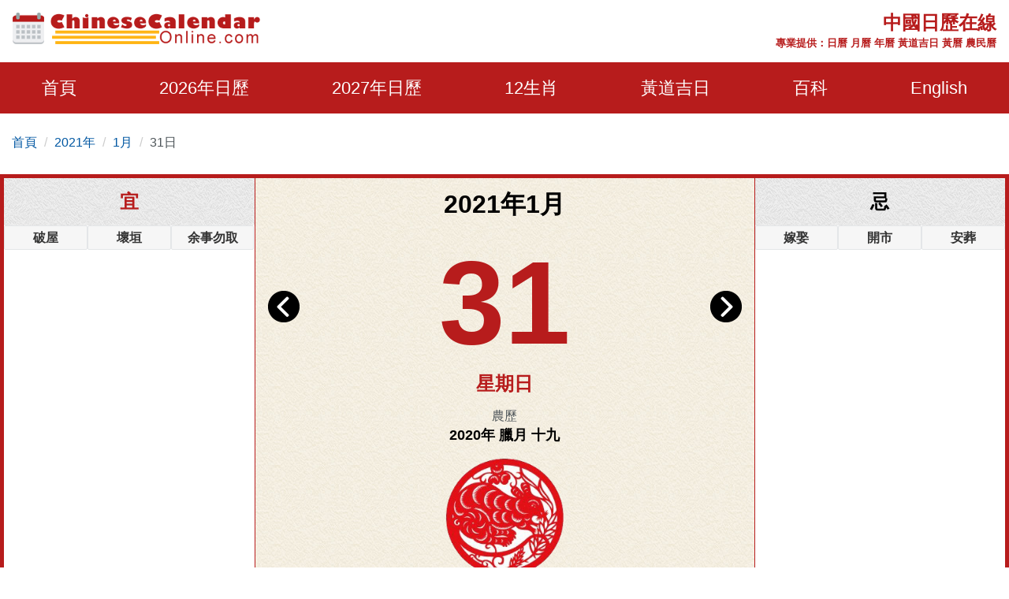

--- FILE ---
content_type: text/html; charset=utf-8
request_url: https://www.chinesecalendaronline.com/zh/2021/1/31.htm
body_size: 11494
content:
<!doctype html>
<html amp lang="zh-hk">
<head>
    <title>2021年1月31日日歷,通勝,黃歷,農民曆,黃道吉日:結婚,開市,搬屋 - 中國日歷在線</title>
    <meta name="description" content="2021年1月31日通勝,黃歷,農民曆,黃道吉日擇取:結婚吉日,開市吉日,搬屋吉日" />
    <meta charset="utf-8">
    <meta name="copyright" content="chinesecalendaronline.com" />
    <meta http-equiv="content-language" content="zh-CN" />
    <meta name="viewport" content="width=device-width,minimum-scale=1,initial-scale=1">
    <link rel="shortcut icon" href="/content/images/icon.png" type="image/x-icon" />
    <link rel="canonical" href="https://www.chinesecalendaronline.com/zh/2021/1/31.htm">
    <meta name="theme-color" content="#b71c1c">
    <link rel="shortcut icon" type="image/x-icon" href="/content/images/icons/favicon-48x48.png" />
    <link rel="icon" type="image/png" sizes="32x32" href="/content/images/icons/favicon-32x32.png">
    <link rel="apple-touch-icon" sizes="192x192" href="/content/images/icons/favicon-192x192.png">
        <script async src="https://pagead2.googlesyndication.com/pagead/js/adsbygoogle.js?client=ca-pub-5826915586946579" crossorigin="anonymous"></script>
        <script type='text/javascript' src='https://platform-api.sharethis.com/js/sharethis.js#property=659358bdd2bb410012d24170&product=sop' async='async'></script>
       
     <style>
        html{-ms-text-size-adjust:100%;-webkit-text-size-adjust:100%}body{background:#fff;color:#4e5559;font-family:"Lato",-apple-system,BlinkMacSystemFont,"Segoe UI",Roboto,"Helvetica Neue",Arial,sans-serif,"Apple Color Emoji","Segoe UI Emoji","Segoe UI Symbol";line-height:1.6em;font-size:16px;font-weight:400;margin:0;min-width:315px;overflow-x:hidden;font-smooth:always;-webkit-font-smoothing:antialiased}.border-gray{border:1px solid #e7e7e7}.bg-gray{background:#f1f1f1}.bg-white{background:#fff}ul{margin:0;padding:0;list-style:outside none none}input::-webkit-search-cancel-button,input[type=search]::-ms-clear{display:none}button,[role='button']{cursor:pointer;outline:0;position:relative}button.loading{padding-left:36px;background:#b71c1c8a;pointer-events:none;border:0}button.loading::before{width:20px;height:20px;top:10px;left:5px;border-radius:50%;animation:rotation infinite linear .5s;transition:none;border-left:2px solid #fff;z-index:0;position:absolute;content:""}@keyframes rotation{0%{transform:rotateZ(0deg)}100%{transform:rotateZ(360deg)}}.btn{padding:5px;background:#e74c3c;text-align:center;vertical-align:middle}.ads-store iframe{width:100%;border:0}.banner-img-txt{bottom:0;background:rgba(0,0,0,0.5);padding:5px 15px;color:#fff;width:100%;font-size:18px}#nav-sidebar{background:#680000}#marker{position:absolute;top:200px;width:0;height:0}.nav-sidebar-trigger{color:#fff;text-decoration:none;font-size:30px;cursor:pointer}#nav-sidebar .social-share.mt4{margin-top:1rem}.navbar-trigger{line-height:3.5rem;font-size:2rem}.nav-main{background-color:#b71c1c}.nav-main .logo{margin:8px 0}.nav-main .nav-box{overflow:visible;justify-content:space-around}.nav-item{font-size:22px;display:block;padding:20px 0}.nav-item>span,.nav-item>a{display:block;color:#fff;cursor:pointer}.nav-item>a:hover{color:#ccc}.nav-item-child{width:280px;z-index:30;background:#b71c1c;margin-top:0;left:-22px;display:none;position:absolute;top:52px}.nav-item-child a{color:#eee;font-size:18px;display:block;font-weight:600}.nav-item-child a:hover{color:#eee;background:#b92929}.nav-icon{display:none}.nav-mobile{position:fixed;width:100%;z-index:999;color:#fff;top:0;height:46px;align-items:center;justify-content:center}.nav-title{font-size:15px;line-height:1.1rem}@media(min-width:64.01rem){.nav-item:hover .nav-item-child{display:block}}body.nav-mob-open,body.modal-open{overflow:hidden}@media(max-width:64rem){body{padding-top:46px}#main-content-right.pl3{padding-left:0}#nav-main{height:100vh;width:90%;max-width:500px;background:#680000;position:fixed;right:-500px;z-index:9999;transition:all .3s ease-in-out;top:0}.nav-mob-open #nav-main{right:0;transition:all .3s ease-in-out}.nav-mob-open .site-popover-mask{display:block}.nav-box{margin-left:0;padding-top:15px}.nav-item{width:100%;min-height:40px;height:auto;margin:0 auto;padding:0 20px}.nav-item>span,.nav-item>a{display:inline}.nav-item:hover{border-bottom:0}.nav-icon{padding:7px;background:#b71c1c;border:0;display:block;width:40px;text-align:center}.nav-item-child{position:static;margin-top:10px;margin-bottom:10px;width:100%}.nav-item.active .nav-item-child{display:block}}.caret{display:inline-block;width:0;height:0;color:#fff;margin-left:2px;vertical-align:middle;border-top:6px dashed;border-right:6px solid transparent;border-left:6px solid transparent;border-bottom:0}.site-popover-mask{background-color:rgba(0,0,0,.8);display:none;height:100%;left:0;position:fixed;top:0;width:100%;z-index:1000}@media(max-width:40rem){#main-content .content-img{float:none;max-width:100%;padding:10px 0}}#main-content .content-img{width:100%;max-width:320px}#main-content .content-img-big{max-width:600px;width:100%}#main-content .content-img-small{max-width:120px;width:100%}.c_table{background-color:#e7e7e7;border-collapse:unset;border-spacing:1px;width:100%}.c_table th{background:none #f8f8f8;padding:5px}.c_table td{background:none #fff;padding:5px}.c_table td i{color:#fb7235;display:block;font-size:13px}.table-responsive{min-height:.01%;overflow-x:auto;width:100%;margin-bottom:15px;overflow-y:hidden;-ms-overflow-style:-ms-autohiding-scrollbar;border:1px solid #ddd}.g_btn{background:#b71c1c;display:inline-block;color:#fff;border:1px solid #b92929;padding:0 10px;line-height:48px;height:48px;font-size:16px;border-radius:3px;text-decoration:none}.g_btn:hover{background:#b92929;cursor:pointer;text-decoration:none;color:#fff}.glyphicon-info-sign{display:inline-block;height:18px;width:18px;vertical-align:middle;background:url("[data-uri]") no-repeat}.glyphicon-info-sign:hover{cursor:pointer}label{display:inline-block;max-width:100%;margin-bottom:5px;font-weight:700}.form-control{display:block;width:100%;height:34px;padding:6px 12px;font-size:14px;line-height:1.42857143;color:#555;background-color:#fff;background-image:none;border:1px solid #ccc;border-radius:4px;-webkit-box-shadow:inset 0 1px 1px rgba(0,0,0,.075);box-shadow:inset 0 1px 1px rgba(0,0,0,.075);-webkit-transition:border-color ease-in-out .15s,-webkit-box-shadow ease-in-out .15s;-o-transition:border-color ease-in-out .15s,box-shadow ease-in-out .15s;transition:border-color ease-in-out .15s,box-shadow ease-in-out .15s}.form-control:focus{border-color:#66afe9;outline:0;-webkit-box-shadow:inset 0 1px 1px rgba(0,0,0,.075),0 0 8px rgba(102,175,233,.6);box-shadow:inset 0 1px 1px rgba(0,0,0,.075),0 0 8px rgba(102,175,233,.6)}footer.copyright{padding:15px;text-align:center;color:#bbb;position:relative;background:#680000}footer p a{color:#bbb}.footer-links a{color:#ffb30f;text-decoration:none;font-weight:bold;padding:10px;display:inline-block}.footer-links a:hover{color:#fb7235}amp-sidebar{width:300px}.ad-box{background-color:#efefef;border:10px solid #efefef}.lightbox{background:rgba(0,0,0,0.8);position:fixed;top:0;left:0;right:0;bottom:0;display:flex;align-items:center;justify-content:center;z-index:999}.lightbox-container{width:90%;max-width:600px;background:#f1f1f1;color:#333;margin:0 auto}.lightbox-body{max-height:380px;overflow-y:auto}.error,.red{color:#b71c1c}.purple{color:#f09}hr{box-sizing:content-box;height:0;overflow:visible;color:#ddd}a{color:#0057a2;text-decoration:none;background-color:transparent;-webkit-text-decoration-skip:objects}a:active,a:hover{outline-width:0;color:#c9300d;text-decoration:none}.code{background-color:rgba(255,255,255,.3);padding:3px 8px;margin-bottom:5px}small{font-size:80%}img{border-style:none}img[src=""],img:not([src]){opacity:0}img.img-fluid{max-width:100%;width:100%;height:auto}details,menu{display:block}summary{display:list-item}[hidden],template{display:none}.h1{font-size:3rem}.h2{font-size:2rem;line-height:1.1em}.h3{font-size:1.5rem}.h4{font-size:1.125rem}.h5{font-size:.875rem}.h6{font-size:.75rem}.font-family-inherit{font-family:inherit}.font-size-inherit{font-size:inherit}.text-decoration-none,#main-content-box a.text-decoration-none{text-decoration:none}.bold{font-weight:700}.regular{font-weight:400}.italic{font-style:italic}.caps{text-transform:uppercase}.caps1{text-transform:capitalize}.left-align{text-align:left}.center{text-align:center}.right-align{text-align:right}.justify{text-align:justify}.nowrap{white-space:nowrap}.break-word{word-wrap:break-word}.line-height-1{line-height:1rem}.line-height-2{line-height:1.125rem}.line-height-3{line-height:1.5rem}.line-height-4{line-height:2rem}.list-style-none{list-style:none}.underline{text-decoration:underline}.truncate{max-width:100%;overflow:hidden;text-overflow:ellipsis;white-space:nowrap}.list-reset{list-style:none;padding-left:0}.inline{display:inline}.block{display:block}.inline-block{display:inline-block}.table{display:table}.table-cell{display:table-cell}.overflow-hidden{overflow:hidden}.overflow-y-auto{overflow:auto}.overflow-auto{overflow:auto}.clearfix:after,.clearfix:before{content:" ";display:table}.clearfix:after{clear:both}.left{float:left}.right{float:right}.fit{max-width:100%}.max-width-1{max-width:24rem}.max-width-2{max-width:32rem}.max-width-3{max-width:48rem}.max-width-4{max-width:1280px}.w-100{width:100%}.border-box{box-sizing:border-box}.align-baseline{vertical-align:baseline}.align-top{vertical-align:top}.align-middle{vertical-align:middle}.align-bottom{vertical-align:bottom}.m0{margin:0}.mt0{margin-top:0}.mr0{margin-right:0}.mb0{margin-bottom:0}.ml0,.mx0{margin-left:0}.mx0{margin-right:0}.my0{margin-top:0;margin-bottom:0}.m05{margin:.5rem}.mt05{margin-top:.5rem}.mr05{margin-right:.5rem}.mb05{margin-bottom:.5rem}.ml05,.mx05{margin-left:.5rem}.mx05{margin-right:.5rem}.my05{margin-top:.5rem;margin-bottom:.5rem}.m1{margin:1rem}.mt1{margin-top:1rem}.mr1{margin-right:1rem}.mb1{margin-bottom:1rem}.ml1,.mx1{margin-left:1rem}.mx1{margin-right:1rem}.my1{margin-top:1rem;margin-bottom:1rem}.m2{margin:1.5rem}.mt2{margin-top:1.5rem}.mr2{margin-right:1.5rem}.mb2{margin-bottom:1.5rem}.ml2,.mx2{margin-left:1.5rem}.mx2{margin-right:1.5rem}.my2{margin-top:1.5rem;margin-bottom:1.5rem}.m3{margin:2rem}.mt3{margin-top:2rem}.mr3{margin-right:2rem}.mb3{margin-bottom:2rem}.ml3,.mx3{margin-left:2rem}.mx3{margin-right:2rem}.my3{margin-top:2rem;margin-bottom:2rem}.m4{margin:2.5rem}.mt4{margin-top:2.5rem}.mr4{margin-right:2.5rem}.mb4{margin-bottom:2.5rem}.ml4,.mx4{margin-left:2.5rem}.mx4{margin-right:2.5rem}.my4{margin-top:2.5rem;margin-bottom:2.5rem}.mxn1{margin-left:-1rem;margin-right:-1rem}.mxn2{margin-left:-1.5rem;margin-right:-1.5rem}.mxn3{margin-left:-2rem;margin-right:-2rem}.mxn4{margin-left:-2.5rem;margin-right:-2.5rem}.ml-auto{margin-left:auto}.mr-auto,.mx-auto{margin-right:auto}.mx-auto{margin-left:auto}.p0{padding:0}.pt0{padding-top:0}.pr0{padding-right:0}.pb0{padding-bottom:0}.pl0,.px0{padding-left:0}.px0{padding-right:0}.py0{padding-top:0;padding-bottom:0}.p05{padding:.5rem}.pt05{padding-top:.5rem}.pr05{padding-right:.5rem}.pb05{padding-bottom:.5rem}.pl05{padding-left:.5rem}.py05{padding-top:.5rem;padding-bottom:.5rem}.px05{padding-left:.5rem;padding-right:.5rem}.p1{padding:1rem}.pt1{padding-top:1rem}.pr1{padding-right:1rem}.pb1{padding-bottom:1rem}.pl1{padding-left:1rem}.py1{padding-top:1rem;padding-bottom:1rem}.px1{padding-left:1rem;padding-right:1rem}.p2{padding:1.5rem}.pt2{padding-top:1.5rem}.pr2{padding-right:1.5rem}.pb2{padding-bottom:1.5rem}.pl2{padding-left:1.5rem}.py2{padding-top:1.5rem;padding-bottom:1.5rem}.px2{padding-left:1.5rem;padding-right:1.5rem}.p3{padding:2rem}.pt3{padding-top:2rem}.pr3{padding-right:2rem}.pb3{padding-bottom:2rem}.pl3{padding-left:2rem}.py3{padding-top:2rem;padding-bottom:2rem}.px3{padding-left:2rem;padding-right:2rem}.p4{padding:2.5rem}.pt4{padding-top:2.5rem}.pr4{padding-right:2.5rem}.pb4{padding-bottom:2.5rem}.pl4{padding-left:2.5rem}.py4{padding-top:2.5rem;padding-bottom:2.5rem}.px4{padding-left:2.5rem;padding-right:2.5rem}.container-fluid{padding-right:15px;padding-left:15px;margin-right:auto;margin-left:auto}.container{margin-right:auto;margin-left:auto}@media(min-width:576px){.container{width:540px;max-width:100%}}@media(min-width:768px){.container{width:720px;max-width:100%}}@media(min-width:992px){.container{width:960px;max-width:100%}}@media(min-width:1182px){.container{width:1170px}}@media(min-width:1300px){.container{width:1280px}}.breadcrumb{padding:8px 15px 8px 15px;margin-bottom:20px;list-style:none;border-radius:4px;z-index:20;position:relative}.breadcrumb>li{display:inline-block}.breadcrumb>li+li:before{padding:0 5px;color:#ccc;content:"/\00a0"}.breadcrumb a{text-decoration:none}.breadcrumb>.active{color:#063}.row{display:-ms-flexbox;display:flex;-ms-flex-wrap:wrap;flex-wrap:wrap}.col{-ms-flex-preferred-size:0;flex-basis:0;-ms-flex-positive:1;flex-grow:1;max-width:100%}.col-auto{-ms-flex:0 0 auto;flex:0 0 auto;width:auto;max-width:none}.col,.col-right{box-sizing:border-box}.col-right{float:right}.col-1{width:8.33333%}.col-2{width:16.66667%}.col-3{width:25%}.col-4{width:33.33333%}.col-5{width:41.66667%}.col-6{width:50%}.col-7{width:58.33333%}.col-8{width:66.66667%}.col-9{width:75%}.col-10{width:83.33333%}.col-11{width:91.66667%}.col-12{width:100%}@media(min-width:40.06rem){.sm-col{float:left;box-sizing:border-box}.sm-col-right{float:right;box-sizing:border-box}.sm-col-1{width:8.33333%}.sm-col-2{width:16.66667%}.sm-col-3{width:25%}.sm-col-4{width:33.33333%}.sm-col-5{width:41.66667%}.sm-col-6{width:50%}.sm-col-7{width:58.33333%}.sm-col-8{width:66.66667%}.sm-col-9{width:75%}.sm-col-10{width:83.33333%}.sm-col-11{width:91.66667%}.sm-col-12{width:100%}}@media(min-width:52.06rem){.md-col{float:left;box-sizing:border-box}.md-col-right{float:right;box-sizing:border-box}.md-col-1{width:8.33333%}.md-col-2{width:16.66667%}.md-col-3{width:25%}.md-col-4{width:33.33333%}.md-col-5{width:41.66667%}.md-col-6{width:50%}.md-col-7{width:58.33333%}.md-col-8{width:66.66667%}.md-col-9{width:75%}.md-col-10{width:83.33333%}.md-col-11{width:91.66667%}.md-col-12{width:100%}}@media(min-width:64.06rem){.lg-col{float:left;box-sizing:border-box}.lg-col-right{float:right;box-sizing:border-box}.lg-col-1{width:8.33333%}.lg-col-2{width:16.66667%}.lg-col-3{width:25%}.lg-col-4{width:33.33333%}.lg-col-5{width:41.66667%}.lg-col-6{width:50%}.lg-col-7{width:58.33333%}.lg-col-8{width:66.66667%}.lg-col-9{width:75%}.lg-col-10{width:83.33333%}.lg-col-11{width:91.66667%}.lg-col-12{width:100%}}.flex{display:-webkit-box;display:-ms-flexbox;display:flex}@media(min-width:40.06rem){.sm-flex{display:-webkit-box;display:-ms-flexbox;display:flex}}@media(min-width:52.06rem){.md-flex{display:-webkit-box;display:-ms-flexbox;display:flex}}@media(min-width:64.06rem){.lg-flex{display:-webkit-box;display:-ms-flexbox;display:flex}}.flex-column{-webkit-box-orient:vertical;-webkit-box-direction:normal;-ms-flex-direction:column;flex-direction:column}.flex-wrap{-ms-flex-wrap:wrap;flex-wrap:wrap}.flex-auto{-webkit-box-flex:1;-ms-flex:1 1 auto;flex:1 1 auto;min-width:0;min-height:0}.flex-none{-webkit-box-flex:0;-ms-flex:none;flex:none}.relative{position:relative}.absolute{position:absolute}.fixed{position:fixed}.z1{z-index:1}.z2{z-index:2}.z3{z-index:3}.z4{z-index:4}.border{border-style:solid;border-width:1px}.border-top{border-top-style:solid;border-top-width:1px}.border-right{border-right-style:solid;border-right-width:1px}.border-bottom{border-bottom-style:solid;border-bottom-width:1px}.border-left{border-left-style:solid;border-left-width:1px}.border-none{border:0}.border,.border-left,.border-bottom,.border-right,.border-top{border-color:#ddd}.rounded{border-radius:3px}.circle{border-radius:50%}.rounded-top{border-radius:3px 3px 0 0}.rounded-right{border-radius:0 3px 3px 0}.rounded-bottom{border-radius:0 0 3px 3px}.rounded-left{border-radius:3px 0 0 3px}.not-rounded{border-radius:0}.hide{position:absolute;height:1px;width:1px;overflow:hidden;clip:rect(1px,1px,1px,1px)}@media(max-width:40rem){.xs-hide{display:none}}@media(min-width:40.06rem) and (max-width:52rem){.sm-hide{display:none}}@media(min-width:52.06rem) and (max-width:64rem){.md-hide{display:none}}@media(min-width:64.06rem){.lg-hide{display:none}}.display-none,.submit-success,.submit-error{display:none}*{box-sizing:border-box}
        
     .cal-container{border:5px solid #b71c1c}.adbox.cal-container{border-bottom:0}.link-days{overflow:auto;white-space:nowrap;justify-content:center}.link-days a,.link-days span{padding:10px}.cal-box{background:url(/content/images/bgm01.jpg) repeat}.color-black{color:#000}.color-red{color:#b71c1c}.font50{font-size:150px}.cal-day{height:180px;line-height:180px}.left-arrow{top:20px}.right-arrow{top:20px;right:0}.cal-lunar-box{border:1px solid #b71c1c}.cal-event li{background:#f6f6f6;border:1px solid #e4e6e8;border-radius:2px;padding:2px;margin:2px 5px;color:#333}.cal-event-title{background:url(/content/images/bgm02.png) repeat;height:60px;line-height:60px}.circle{border-radius:50%}.h-title{left:0;top:0;font-size:10px;text-align:left;padding:0 5px;background-color:#fb7235;color:#ddd}.link-box a{padding:10px;display:inline-block}@media(min-width:52.06rem){.cal-box{border:solid #b71c1c;border-width:0 1px}.order-1{order:1}.order-2{order:2}.order-3{order:3}.luck-time{position:absolute;bottom:0}.p200{padding-bottom:200px}}
    .cal-event li{margin:0;}
    .shihide{display:none;}

         .nav-title {font-size: 20px;}
         .nav-banner{color:#b71c1c;}
     </style>
     <link rel="manifest" href="/manifest.json">
<script async src="https://www.googletagmanager.com/gtag/js?id=G-3DVZ9NWV7J"></script>
<script>
  window.dataLayer = window.dataLayer || [];
  function gtag(){dataLayer.push(arguments);}
  gtag('js', new Date());
  gtag('config', 'G-3DVZ9NWV7J');
</script>
</head>
<body>
    <div id="top-page"></div>
    <div class="max-width-4 mx-auto"> 
        <div class="row md-hide sm-hide xs-hide px1">
        <div class="logo col-12 lg-col-5 py1"> <a href="/"><img class="lazy" data-src="/content/images/logo.png" alt="Chinese Calendar Online" width="320" height="40" /></a></div>
           <div class="col-12 lg-col-7 pt1 red bold relative right-align">
            <div class="h3 caps">中國日歷在線</div>
               <small>專業提供：日曆 月曆 年曆 黃道吉日 黃曆 農民曆</small>
           </div>
        </div>
    </div>
    <div class="nav-main">
        <div class="nav-mobile nav-main lg-hide px1 flex">
            <div>
<a href="/zh/2021/1/" class="flex"><svg class="align-middle mr1" height="25" width="25" fill="#fff"><use xmlns:xlink="http://www.w3.org/1999/xlink" xlink:href="#icon-back" /></svg></a>
</div>
             <div class="flex-auto center">
              

                    <div class="nav-title m0 px2">中國日歷在線</div>
             </div>
             <div>
             <div role="button" tabindex="0" class="nav-sidebar-trigger col-2">☰</div>
                 </div>
        </div>
        <div class="max-width-4 mx-auto">
            <div id="nav-main">
                <div class="row nav-sidebar-header lg-hide py1">
                    <div role="button" tabindex="0" class="col-3 nav-sidebar-trigger px1">✕</div>
                </div>
                     <nav toolbar="(min-width: 64rem)" toolbar-target="nav-main">
                <ul class="nav-box row">
                    <li class="nav-item relative"><a href="/zh/">首頁</a></li>
              
                    <li class="nav-item relative" id="nav-item-next-year">
                        <a href="/zh/2026/">2026年日歷</a>
                       <button id="btn-nav-year" aria-label="Open Menu" class="right nav-icon p05"><i class="caret"></i></button>
                        <div class="nav-item-child py1">
                            <a href="/zh/2026/1/" class="py05 px2">1月</a>
                            <a href="/zh/2026/2/" class="py05 px2">2月</a>
                            <a href="/zh/2026/3/" class="py05 px2">3月</a>
                            <a href="/zh/2026/4/" class="py05 px2">4月</a>
                            <a href="/zh/2026/5/" class="py05 px2">5月</a>
                            <a href="/zh/2026/6/" class="py05 px2">6月</a>
                            <a href="/zh/2026/7/" class="py05 px2">7月</a>
                            <a href="/zh/2026/8/" class="py05 px2">8月</a>
                            <a href="/zh/2026/9/" class="py05 px2">9月</a>
                            <a href="/zh/2026/10/" class="py05 px2">10月</a>
                            <a href="/zh/2026/11/" class="py05 px2">11月</a>
                            <a href="/zh/2026/12/" class="py05 px2">12月</a>
                        </div>
                    </li>
                         <li class="nav-item relative" id="nav-item-year">
                        <a href="/zh/2027/">2027年日歷</a>
                       <button id="btn-nav-year-next" aria-label="Open Menu" class="right nav-icon p05"><i class="caret"></i></button>
                        <div class="nav-item-child py1">
                            <a href="/zh/2027/1/" class="py05 px2">1月</a>
                            <a href="/zh/2027/2/" class="py05 px2">2月</a>
                            <a href="/zh/2027/3/" class="py05 px2">3月</a>
                            <a href="/zh/2027/4/" class="py05 px2">4月</a>
                            <a href="/zh/2027/5/" class="py05 px2">5月</a>
                            <a href="/zh/2027/6/" class="py05 px2">6月</a>
                            <a href="/zh/2027/7/" class="py05 px2">7月</a>
                            <a href="/zh/2027/8/" class="py05 px2">8月</a>
                            <a href="/zh/2027/9/" class="py05 px2">9月</a>
                            <a href="/zh/2027/10/" class="py05 px2">10月</a>
                            <a href="/zh/2027/11/" class="py05 px2">11月</a>
                            <a href="/zh/2027/12/" class="py05 px2">12月</a>
                        </div>
                    </li>
                    <li class="nav-item relative" id="nav-item-zodiac">
                        <a href="/zh/shengxiao/">12生肖</a><button id="btn-nav-zodiac" aria-label="Open Menu" class="right nav-icon p05"><i class="caret"></i></button>
                        <div class="nav-item-child py1">
                            <a href="/zh/shengxiao/shu/" class="py05 px2">鼠</a>
                            <a href="/zh/shengxiao/niu/" class="py05 px2">牛</a>
                            <a href="/zh/shengxiao/hu/" class="py05 px2">虎</a>
                            <a href="/zh/shengxiao/tu/" class="py05 px2">兔</a>
                            <a href="/zh/shengxiao/long/" class="py05 px2">龍</a>
                            <a href="/zh/shengxiao/she/" class="py05 px2">蛇</a>
                            <a href="/zh/shengxiao/ma/" class="py05 px2">馬</a>
                            <a href="/zh/shengxiao/yang/" class="py05 px2">羊</a>
                            <a href="/zh/shengxiao/hou/" class="py05 px2">猴</a>
                            <a href="/zh/shengxiao/ji/" class="py05 px2">雞</a>
                            <a href="/zh/shengxiao/gou/" class="py05 px2">狗</a>
                            <a href="/zh/shengxiao/zhu/" class="py05 px2">豬</a>
                        </div>
                    </li>
                    <li class="nav-item relative" id="nav-item-lucky">
                        <a href="/zh/jiri/">黃道吉日</a><button id="btn-nav-lucky" aria-label="Open Menu" class="right nav-icon p05"><i class="caret"></i></button>
                        <div class="nav-item-child py1">
                            <a href="/zh/2026/auspicious-wedding-dates.htm" class="py05 px2">結婚吉日</a>
                            <a href="/zh/2026/auspicious-marriage-engagement-dates.htm" class="py05 px2">定婚吉日</a>
                            <a href="/zh/2026/auspicious-moving-dates.htm" class="py05 px2">搬屋吉日</a>
                            <a href="/zh/2026/auspicious-grand-opening-dates.htm" class="py05 px2">開市吉日</a>
                            <a href="/zh/2026/auspicious-bed-installation-dates.htm" class="py05 px2">安床吉日</a>
                            <a href="/zh/2026/auspicious-residence-relocation-dates.htm" class="py05 px2">入宅吉日</a>
                        </div>
                    </li>
                    <li class="nav-item relative" id="nav-item-basics">
                        <span>百科</span><button id="btn-nav-basic" aria-label="Open Menu" class="right nav-icon p05"><i class="caret"></i></button>
                        <div class="nav-item-child py1">
                            <a href="/zh/nongli/" class="py05 px2">農歷</a>
                            <a href="/zh/jieqi/" class="py05 px2">24節氣</a>
                            <a href="/zh/wuxing/" class="py05 px2">五行</a>
                            <a href="/zh/tiangandizhi/" class="py05 px2">天幹地支</a>
                            <a href="/zh/jieri/" class="py05 px2">節日</a>
                            
                        </div>
                    </li>
                    <li class="right nav-item"><a href="/2021/1/31.htm">English</a></li>
                    </ul>
            </nav>
            </div>
        </div>
</div>

        <div class="max-width-4 mx-auto md-hide xs-hide sm-hide">
        
    <ol class="breadcrumb">
    <li><a href="/zh/">首頁</a></li> 
    <li><a href="/zh/2021/">2021年</a></li>
    <li><a href="/zh/2021/1/">1月</a></li>
    <li>31日</li>
   
    </ol>

    </div>
    


<div id="main-content">
            <div class="max-width-4 mb2 mx-auto justify">
                <div id="main-content-box" class="mb4 bg-white">
                    <div class="row center cal-container overflow-hidden">
                        <div class="col-12 md-col-6 order-2 cal-box">
                            <h1 class="color-black">2021年1月</h1>
                            <div class="cal-day relative">
                            <div class="left-arrow absolute left-0 pl1"><a href="/zh/2021/1/30.htm"><img class="lazy" data-src="/content/images/left-arrow.png" alt="前壹天" height="40" width="40" /></a></div>
                            <div class="font50 bold color-red">31</div>
                            <div class="right-arrow absolute right-0 pr1"><a href="/zh/2021/2/1.htm"><img class="lazy" data-src="/content/images/right-arrow.png" alt="后壹天" height="40" width="40" /></a></div>
                            </div>
                            <div class="h3 color-red bold">星期日</div>
                             <div class="mt1">農歷<br /> <span class="color-black h4 bold"> 2020年 臘月 十九 </span></div>
                            <div class="mt1"><a href="/zh/shengxiao/shu/"><img class="lazy" data-src="/content/images/zodiac/rat.png" width="150" height="150" alt="生肖 鼠" title="生肖 鼠" /><br />生肖 鼠</a></div>
                            <div class="px2 my1">
                                                                <div class="cal-lunar-box p1 mb1">
                                     庚子年 己丑月  己卯日
                                    <hr class="cal-lunar-box" />
                                    相沖: <span class="bold color-red">雞</span> 歲煞: <span class="bold color-red">西</span>
                                    
                                   
                                </div>
                                 <fieldset class="cal-lunar-box">
    <legend class="h3 bold red mx-auto">吉神方位</legend>
                                          喜神:<span class="bold red">東北方</span> 福神:<span class="bold red">正北方</span> 財神:<span class="bold red">正北方</span>
  </fieldset>               
                            </div>
                        </div>
                         <div class="col-12 md-col-3 order-1 relative">
                            <div class="h3 bold cal-event-title cal-bg caps color-red">宜</div>
                             <div>
                                   <ul class="clearfix cal-event row">
                                            <li class="bold col-4">破屋</li><li class="bold col-4">壞垣</li><li class="bold col-4">余事勿取</li>
                                        </ul>
 
                             <div class="mt1"><script async src="https://pagead2.googlesyndication.com/pagead/js/adsbygoogle.js?client=ca-pub-5826915586946579"
     crossorigin="anonymous"></script>
<!-- Ad-CCO-In-Calendar -->
<ins class="adsbygoogle"
     style="display:block"
     data-ad-client="ca-pub-5826915586946579"
     data-ad-slot="1916780774"
     data-ad-format="auto"
     data-full-width-responsive="true"></ins>
<script>
     (adsbygoogle = window.adsbygoogle || []).push({});
</script></div>
                            </div>
                             <div class="luck-time">
                             <div class="h3 bold mt1 cal-event-title caps color-red">吉時</div>
                             <div  class="my1">
                                <span class="p05">23:00-00:59</span>
                                <span class="p05">03:00-04:59</span>
                                <span class="p05">05:00-06:59</span>
                                <span class="p05">11:00-12:59</span>
                                <span class="p05">13:00-14:59</span>
                                <span class="p05">17:00-18:59</span>
                                </div>
                             </div>
                        </div>
                        <div class="col-12 md-col-3 order-3 relative">
                            <div class="h3 bold cal-event-title  cal-bg caps color-black">忌</div>
                            <div> 
                                   <ul class="clearfix cal-event row">
                                            <li class="bold col-4">嫁娶</li><li class="bold col-4">開市</li><li class="bold col-4">安葬</li>
                                        </ul>
                                                               <div class="mt1"><script async src="https://pagead2.googlesyndication.com/pagead/js/adsbygoogle.js?client=ca-pub-5826915586946579"
     crossorigin="anonymous"></script>
<!-- Ad-CCO-In-Calendar -->
<ins class="adsbygoogle"
     style="display:block"
     data-ad-client="ca-pub-5826915586946579"
     data-ad-slot="1916780774"
     data-ad-format="auto"
     data-full-width-responsive="true"></ins>
<script>
     (adsbygoogle = window.adsbygoogle || []).push({});
</script></div>
                            </div>
                            <div class="luck-time">
                            <div class="h3 bold cal-event-title mt1 caps color-black">兇時</div>
                             <div  class="my1">

                                <span class="p05">01:00-02:59</span>
                                <span class="p05">07:00-08:59</span>
                                <span class="p05">09:00-10:59</span>
                                <span class="p05">15:00-16:59</span>
                                <span class="p05">19:00-20:59</span>
                                <span class="p05">21:00-22:59</span>
                                </div></div>
                        </div>
                    </div>
                    <div class="row">
               <div class="col-12">
                <div class="flex py1 link-box">

                    <span class="px05 col"><a href="/zh/2021/1/">January</a></span>
                    <div class="link-days flex flex-center overflow-auto ">
                        <a href="/zh/2021/1/21.htm">21</a>
                        <a href="/zh/2021/1/22.htm">22</a>
                        <a href="/zh/2021/1/23.htm">23</a>
                        <a href="/zh/2021/1/24.htm">24</a>
                        <a href="/zh/2021/1/25.htm">25</a>
                        <a href="/zh/2021/1/26.htm">26</a>
                        <a href="/zh/2021/1/27.htm">27</a>
                        <a href="/zh/2021/1/28.htm">28</a>
                        <a href="/zh/2021/1/29.htm">29</a>
                        <a href="/zh/2021/1/30.htm">30</a>
                    <span class="px05 bold red">31</span>
                        <a href="/zh/2021/2/1.htm">1</a>
                        <a href="/zh/2021/2/2.htm">2</a>
                        <a href="/zh/2021/2/3.htm">3</a>
                        <a href="/zh/2021/2/4.htm">4</a>
                        <a href="/zh/2021/2/5.htm">5</a>
                        <a href="/zh/2021/2/6.htm">6</a>
                        <a href="/zh/2021/2/7.htm">7</a>
                        <a href="/zh/2021/2/8.htm">8</a>
                        <a href="/zh/2021/2/9.htm">9</a>
                        <a href="/zh/2021/2/10.htm">10</a>
                        </div>
                    <span class="px05 right-align col"><a href="/zh/2021/2/">February</a></span>
                    </div>
            </div>
                    </div>
                </div>
                    <script async src="https://pagead2.googlesyndication.com/pagead/js/adsbygoogle.js?client=ca-pub-5826915586946579"
     crossorigin="anonymous"></script>
<ins class="adsbygoogle"
     style="display:block; text-align:center;"
     data-ad-layout="in-article"
     data-ad-format="fluid"
     data-ad-client="ca-pub-5826915586946579"
     data-ad-slot="7960126700"></ins>
<script>
     (adsbygoogle = window.adsbygoogle || []).push({});
</script>
                    <div class="p05 h3"><label>如何擇吉</label><br />
                <small>先擇取日之忌宜，再查取時之忌宜，日時兩者各有所司，主從有序。每日及每個時辰的吉兇忌宜數據只能適合於大多數人，不保證全部人使用都合適， 因為每人的生辰八字都不同.</small>
                </div>

                    <div class="p05 mt1  bg-gray center h2 caps red py1"><label>擇吉老黃歷-黃道吉日擇選-時辰吉兇</label></div>
<div class="table-responsive center">
                        <table cellspacing="1" class="c_table">

                            <tbody>
                                <tr id="header">
                                    <th>時辰</th>
                                    <th>
                                       子時<br />
                                        23:00-00:59
                                    </th>
                                    <th>
                                        丑時
                                        <br />
                                        01:00-02:59
                                    </th>
                                    <th>
                                       寅時<br />
                                        03:00-04:59
                                    </th>
                                    <th>
                                        卯時<br />
                                        05:00-06:59
                                    </th>
                                    <th>
                                        辰時<br />
                                        07:00-08:59
                                    </th>
                                    <th>
                                        巳時<br />
                                        09:00-10:59
                                    </th>
                                    <th>
                                        午時<br />
                                        11:00-12:59
                                    </th>
                                    <th>
                                        未時<br />
                                        13:00-14:59
                                    </th>
                                    <th>
                                        申時<br />
                                        15:00-16:59
                                    </th>
                                    <th>
                                        酉時<br />
                                        17:00-18:59
                                    </th>
                                    <th>
                                        戌時<br />
                                        19:00-20:59
                                    </th>
                                    <th>
                                        亥時<br />
                                        21:00-22:59
                                    </th>
                                </tr>
                                <tr><th>八字</th>
                            <td class="caps-1">
                                庚 子
                                <br />
                                 己 丑
                                <br />
                                己 卯
                                <br />
                                甲 子
                            </td>
                            <td class="caps-1">
                                庚 子
                                <br />
                                 己 丑
                                <br />
                                己 卯
                                <br />
                                乙 丑
                            </td>
                            <td class="caps-1">
                                庚 子
                                <br />
                                 己 丑
                                <br />
                                己 卯
                                <br />
                                丙 寅
                            </td>
                            <td class="caps-1">
                                庚 子
                                <br />
                                 己 丑
                                <br />
                                己 卯
                                <br />
                                丁 卯
                            </td>
                            <td class="caps-1">
                                庚 子
                                <br />
                                 己 丑
                                <br />
                                己 卯
                                <br />
                                戊 辰
                            </td>
                            <td class="caps-1">
                                庚 子
                                <br />
                                 己 丑
                                <br />
                                己 卯
                                <br />
                                己 巳
                            </td>
                            <td class="caps-1">
                                庚 子
                                <br />
                                 己 丑
                                <br />
                                己 卯
                                <br />
                                庚 午
                            </td>
                            <td class="caps-1">
                                庚 子
                                <br />
                                 己 丑
                                <br />
                                己 卯
                                <br />
                                辛 未
                            </td>
                            <td class="caps-1">
                                庚 子
                                <br />
                                 己 丑
                                <br />
                                己 卯
                                <br />
                                壬 申
                            </td>
                            <td class="caps-1">
                                庚 子
                                <br />
                                 己 丑
                                <br />
                                己 卯
                                <br />
                                癸 酉
                            </td>
                            <td class="caps-1">
                                庚 子
                                <br />
                                 己 丑
                                <br />
                                己 卯
                                <br />
                                甲 戌
                            </td>
                            <td class="caps-1">
                                庚 子
                                <br />
                                 己 丑
                                <br />
                                己 卯
                                <br />
                                乙 亥
                            </td>
                                </tr>
                                <tr>
                                    <th>
                                        生肖
                                    </th>
                                    <td>鼠</td>
                                    <td>牛</td>
                                    <td>虎</td>
                                    <td>兔</td>
                                    <td>龍</td>
                                    <td>蛇</td>
                                    <td>馬</td>
                                    <td>羊</td>
                                    <td>猴</td>
                                    <td>雞</td>
                                    <td>狗</td>
                                    <td>豬</td>
                                    </tr>
                               <tr>
                                    <th>
                                        五行
                                    </th>
                                        <td>
                                           水
                                        </td>
                                        <td>
                                           土
                                        </td>
                                        <td>
                                           木
                                        </td>
                                        <td>
                                           木
                                        </td>
                                        <td>
                                           土
                                        </td>
                                        <td>
                                           火
                                        </td>
                                        <td>
                                           火
                                        </td>
                                        <td>
                                           土
                                        </td>
                                        <td>
                                           金
                                        </td>
                                        <td>
                                           金
                                        </td>
                                        <td>
                                           土
                                        </td>
                                        <td>
                                           水
                                        </td>
                                </tr>
                                 <tr>
                                    <th>
                                        十神
                                    </th>
                                        <td>
                                            正官
                                        </td>
                                        <td>
                                            七殺
                                        </td>
                                        <td>
                                            正印
                                        </td>
                                        <td>
                                            偏印
                                        </td>
                                        <td>
                                            劫財
                                        </td>
                                        <td>
                                            比肩
                                        </td>
                                        <td>
                                            傷官
                                        </td>
                                        <td>
                                            食神
                                        </td>
                                        <td>
                                            正財
                                        </td>
                                        <td>
                                            偏財
                                        </td>
                                        <td>
                                            正官
                                        </td>
                                        <td>
                                            七殺
                                        </td>
                                </tr>
                                <tr>
                                    <th>
                                        吉兇
                                    </th>
                                        <td>
                                               吉
                                        </td>
                                        <td>
                                               兇
                                        </td>
                                        <td>
                                               吉
                                        </td>
                                        <td>
                                               吉
                                        </td>
                                        <td>
                                               兇
                                        </td>
                                        <td>
                                               兇
                                        </td>
                                        <td>
                                               吉
                                        </td>
                                        <td>
                                               吉
                                        </td>
                                        <td>
                                               兇
                                        </td>
                                        <td>
                                               吉
                                        </td>
                                        <td>
                                               兇
                                        </td>
                                        <td>
                                               兇
                                        </td>
                                </tr>
                                <tr>
                                    <th>
                                        正沖
                                    </th>

                                        <td class="caps-1">
                                            戊午<br />
                                            馬 <br />
                                                    1918
                                                    1978
                                        </td>
                                        <td class="caps-1">
                                            己未<br />
                                            羊 <br />
                                                    1919
                                                    1979
                                        </td>
                                        <td class="caps-1">
                                            庚申<br />
                                            猴 <br />
                                                    1920
                                                    1980
                                        </td>
                                        <td class="caps-1">
                                            辛酉<br />
                                            雞 <br />
                                                    1921
                                                    1981
                                        </td>
                                        <td class="caps-1">
                                            壬戌<br />
                                            狗 <br />
                                                    1922
                                                    1982
                                        </td>
                                        <td class="caps-1">
                                            癸亥<br />
                                            豬 <br />
                                                    1923
                                                    1983
                                        </td>
                                        <td class="caps-1">
                                            甲子<br />
                                            鼠 <br />
                                                    1924
                                                    1984
                                        </td>
                                        <td class="caps-1">
                                            乙丑<br />
                                            牛 <br />
                                                    1925
                                                    1985
                                        </td>
                                        <td class="caps-1">
                                            丙寅<br />
                                            虎 <br />
                                                    1926
                                                    1986
                                        </td>
                                        <td class="caps-1">
                                            丁卯<br />
                                            兔 <br />
                                                    1927
                                                    1987
                                        </td>
                                        <td class="caps-1">
                                            戊辰<br />
                                            龍 <br />
                                                    1928
                                                    1988
                                        </td>
                                        <td class="caps-1">
                                            己巳<br />
                                            蛇 <br />
                                                    1929
                                                    1989
                                        </td>
                                </tr>
                                
                                <tr>
                                    <th>
                                         歲煞
                                    </th>
                                   
                                    <td>
                                        南
                                    </td>
                                    <td>
                                        東
                                    </td>
                                    <td>
                                        北
                                    </td>
                                    <td>
                                        西
                                    </td>
                                    <td>
                                        南
                                    </td>
                                    <td>
                                        東
                                    </td>
                                    <td>
                                        北
                                    </td>
                                    <td>
                                        西
                                    </td><td>
                                        南
                                    </td>
                                    <td>
                                        東
                                    </td>
                                    <td>
                                        北
                                    </td>
                                    <td>
                                        西
                                    </td>
                                </tr>
                                <tr>
                                    <th>
                                        吉神方位
                                    </th>
                                        <td class="caps-1">
                                            正北
                                        </td>
                                        <td class="caps-1">
                                            西南
                                        </td>
                                        <td class="caps-1">
                                            西北
                                        </td>
                                        <td class="caps-1">
                                            東南
                                        </td>
                                        <td class="caps-1">
                                            東北
                                        </td>
                                        <td class="caps-1">
                                            正南
                                        </td>
                                        <td class="caps-1">
                                            西南
                                        </td>
                                        <td class="caps-1">
                                            西北
                                        </td>
                                        <td class="caps-1">
                                            東南
                                        </td>
                                        <td class="caps-1">
                                            東北
                                        </td>
                                        <td class="caps-1">
                                            正北
                                        </td>
                                        <td class="caps-1">
                                            西南
                                        </td>
                                </tr>
                                <tr>
                                    <th>
                                        喜神方位
                                    </th>
                                        <td class="caps-1">
                                            東北
                                        </td>
                                        <td class="caps-1">
                                            西北
                                        </td>
                                        <td class="caps-1">
                                            西南
                                        </td>
                                        <td class="caps-1">
                                            正南
                                        </td>
                                        <td class="caps-1">
                                            東南
                                        </td>
                                        <td class="caps-1">
                                            東北
                                        </td>
                                        <td class="caps-1">
                                            西北
                                        </td>
                                        <td class="caps-1">
                                            西南
                                        </td>
                                        <td class="caps-1">
                                            正南
                                        </td>
                                        <td class="caps-1">
                                            東南
                                        </td>
                                        <td class="caps-1">
                                            東北
                                        </td>
                                        <td class="caps-1">
                                            西北
                                        </td>
                                </tr>
                                <tr>
                                    <th>
                                        財神方位
                                    </th>
                                        <td class="caps-1">
                                            東北
                                        </td>
                                        <td class="caps-1">
                                            西南
                                        </td>
                                        <td class="caps-1">
                                            正西
                                        </td>
                                        <td class="caps-1">
                                            正西
                                        </td>
                                        <td class="caps-1">
                                            正北
                                        </td>
                                        <td class="caps-1">
                                            正北
                                        </td>
                                        <td class="caps-1">
                                            正東
                                        </td>
                                        <td class="caps-1">
                                            正東
                                        </td>
                                        <td class="caps-1">
                                            正南
                                        </td>
                                        <td class="caps-1">
                                            正南
                                        </td>
                                        <td class="caps-1">
                                            東北
                                        </td>
                                        <td class="caps-1">
                                            西南
                                        </td>
                                </tr>
                            </tbody>
                        </table>
                    </div>

                <div class="p3 my2 center bg-gray">
               <h2 class="h2 bold center caps mb05">吉日擇選</h2>
               <small>結婚吉日 搬屋吉日 訂婚吉日 開市吉日</small>
           <form method="post" target="_top" class="formajax" data-action="/xhr/getLuckyDay">    
    <div class="bg-white p2 mt05">
          <div class="row mt2">
                   <div class="col-12 sm-col-4 p05"><select class="form-control mr05" required="" name="y">
                    <option value="2025" >2025</option>
                    <option value="2026" selected>2026</option>
                    <option value="2027" >2027</option>
                    <option value="2028" >2028</option>
                    <option value="2029" >2029</option>
                    <option value="2030" >2030</option>
         </select></div>
                   <div class="col-12 sm-col-4 p05"><select name="m" required="" class="form-control">
                        <option value="1" selected="">1月</option>
                        <option value="1">1月</option>
                        <option value="2">2月</option>
                        <option value="3">3月</option>
                        <option value="4">4月</option>
                        <option value="5">5月</option>
                        <option value="6">6月</option>
                        <option value="7">7月</option>
                        <option value="8">8月</option>
                        <option value="9">9月</option>
                        <option value="10">10月</option>
                        <option value="11">11月</option>
                        <option value="12">12月</option>
        </select></div>
              <input type="hidden" name="lang" value="zh" />
                   <div class="col-12 sm-col-4 p05"><select name="evt" required="" class="form-control">
            
                          <option value="Wedding">嫁娶</option>
                          <option value="Moving">搬屋</option>
                          <option value="Travel">出行</option>
                          <option value="Grand Opening">開光</option>
                          <option value="Meet Friend">會親友</option>
                          <option value="Break Ground">動土</option>
                          <option value="Sign Contract">訂盟</option>
                          <option value="Build House">造屋</option>
                          <option value="Decorating House">修造</option>
                          <option value="Pray for Good Luck">祈福</option>
                          <option value="Haircut">理髮</option>
                          <option value="Residence Relocation">入宅</option>
                          <option value="Bed Installation">安床</option>
                          <option value="Funeral">安葬</option>
                          <option value="Marriage Engagement">納彩</option>
        </select></div>
               </div>
               <div class="right-align"><button class="g_btn bold px1 mt1">查詢吉日</button></div>
           </div>
            <div class="submit-success flex flex-center">             
            <div class="results  lightbox"></div>
             <template>
                 <div class="lightbox-container rounded">
                  <h4 class="block px3 border-bottom py1 mb0 mt0">{{year}}年{{month}}月{{evt}}吉日</h4>
                <div class="lightbox-body px2">
                   <div class="row bg-gray p05 bold">
                    <div class="col-3">公曆</div><div class="col-3">農曆</div><div class="col-3">相沖</div><div class="col-3">歲煞</div>
                </div>
                   {{#items}}
                <div class="row border-top p05">
                      <div class="col-3">{{solar}}</div><div class="col-3">{{lunar}}</div><div class="col-3">{{clash}}</div><div class="col-3">{{evil}}</div>
                  </div>
                  {{/items}}
                    </div>
                    <div class="lightbox-footer px3 right-align border-top py1">
                        <button type="button" class="g_btn lightbox-close rounded">關閉</button>
                </div>
                 </div>
             </template>
        </div>
         <div class="submit-error">
        <div class="m05 error">
            發生錯誤，請重試！
        </div>
    </div>
     </form>

</div>

            
            </div>
</div>
    <div class="container center my2">
    <script async src="https://pagead2.googlesyndication.com/pagead/js/adsbygoogle.js?client=ca-pub-5826915586946579"
     crossorigin="anonymous"></script>
<!-- Ad-CCO-Top -->
<ins class="adsbygoogle"
     style="display:block"
     data-ad-client="ca-pub-5826915586946579"
     data-ad-slot="1489405366"
     data-ad-format="auto"
     data-full-width-responsive="true"></ins>
<script>
     (adsbygoogle = window.adsbygoogle || []).push({});
</script>
    </div>
    <footer itemtype="http://schema.org/WPFooter" itemscope="itemscope" role="contentinfo" class="py4 px1 copyright">
        <div class="footer-links center pb1 mt1">
            <a href="/zh/2026/" class="p05">2026年</a>
            <a href="/zh/2027/" class="p05">2027年</a>
            <a href="/zh/2028/" class="p05">2028年</a>
            <a href="/zh/2026/auspicious-wedding-dates.htm" class="p05">結婚吉日</a>
            <a href="/zh/2026/auspicious-moving-dates.htm" class="p05">搬屋吉日</a>
            <a href="/zh/2026/auspicious-grand-opening-dates.htm" class="p05">開市吉日</a>
        </div>
        <p>&copy; 2026 · <a href="/">chinesecalendaronline.com</a> · 版權所有</p>
    </footer>
        <svg style="position: absolute; width: 0; height: 0; overflow: hidden;" version="1.1" xmlns="http://www.w3.org/2000/svg" xmlns:xlink="http://www.w3.org/1999/xlink">
        <defs>
            <symbol id="icon-back" viewBox="0 0 1000 1000"><path d="M712.3,10c22.3,0,43,8.8,58.4,24.8c31,32.2,30,83.6-2.1,114.6l-366.2,353l367.6,347.7c32.4,30.7,33.9,82.1,3.2,114.6c-15.3,16.1-36.8,25.3-58.9,25.3c-20.8,0-40.6-7.9-55.7-22.1l-429-405.7c-25.3-23.9-32-61.5-16.7-93.5c1.1-2.4,2.4-4.3,3.1-5.3c0.3-0.6,0.7-1.3,1.1-2c2-3.9,4.8-9,9.4-13.9l0.3-0.3c0.3-0.3,0.6-0.6,0.8-0.8c0.9-1.3,2-2.6,3.1-3.7l425.4-410C671.3,18.1,691.3,10,712.3,10L712.3,10L712.3,10z"></path></symbol>
        </defs>
    </svg>
    <div class="site-popover-mask"></div>
     <script type="text/javascript" src="/bundles/basejs"></script>
     
</body>
</html>

--- FILE ---
content_type: text/html; charset=utf-8
request_url: https://www.google.com/recaptcha/api2/aframe
body_size: 257
content:
<!DOCTYPE HTML><html><head><meta http-equiv="content-type" content="text/html; charset=UTF-8"></head><body><script nonce="Aiz-Yfs40Hj80JQ1c1cf9Q">/** Anti-fraud and anti-abuse applications only. See google.com/recaptcha */ try{var clients={'sodar':'https://pagead2.googlesyndication.com/pagead/sodar?'};window.addEventListener("message",function(a){try{if(a.source===window.parent){var b=JSON.parse(a.data);var c=clients[b['id']];if(c){var d=document.createElement('img');d.src=c+b['params']+'&rc='+(localStorage.getItem("rc::a")?sessionStorage.getItem("rc::b"):"");window.document.body.appendChild(d);sessionStorage.setItem("rc::e",parseInt(sessionStorage.getItem("rc::e")||0)+1);localStorage.setItem("rc::h",'1768811130472');}}}catch(b){}});window.parent.postMessage("_grecaptcha_ready", "*");}catch(b){}</script></body></html>